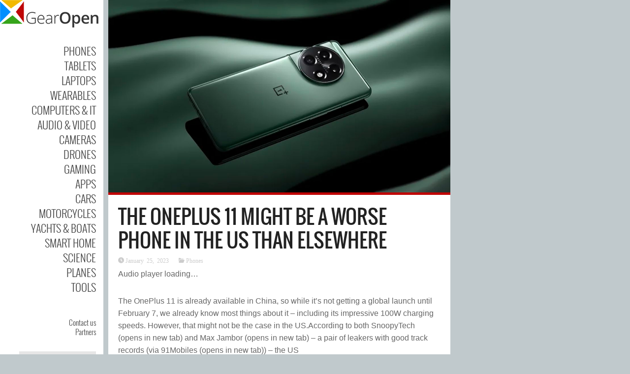

--- FILE ---
content_type: text/html; charset=UTF-8
request_url: https://gearopen.com/phones/the-oneplus-11-might-be-a-worse-phone-in-the-us-than-elsewhere-279568/
body_size: 8792
content:
<!DOCTYPE html>
<!--[if IE 6]>
<html id="ie6" lang="en-US">
<![endif]-->
<!--[if IE 7]>
<html id="ie7" lang="en-US">
<![endif]-->
<!--[if IE 8]>
<html id="ie8" lang="en-US">
<![endif]-->
<!--[if !(IE 6) | !(IE 7) | !(IE 8)  ]><!-->
<html lang="en-US">
<!--<![endif]-->
<head>
<meta charset="UTF-8" />
<meta name="viewport" content="width=device-width" />
<link rel="profile" href="http://gmpg.org/xfn/11" />
<link rel="pingback" href="https://gearopen.com/xmlrpc.php" />

<meta name='robots' content='index, follow, max-image-preview:large, max-snippet:-1, max-video-preview:-1' />
	<style>img:is([sizes="auto" i], [sizes^="auto," i]) { contain-intrinsic-size: 3000px 1500px }</style>
	
	<!-- This site is optimized with the Yoast SEO plugin v25.2 - https://yoast.com/wordpress/plugins/seo/ -->
	<title>The OnePlus 11 might be a worse phone in the US than elsewhere - GearOpen.com</title>
	<meta name="description" content="The OnePlus 11 might be a worse phone in the US than elsewhere - GearOpen.com %" />
	<link rel="canonical" href="https://gearopen.com/phones/the-oneplus-11-might-be-a-worse-phone-in-the-us-than-elsewhere-279568/" />
	<meta property="og:locale" content="en_US" />
	<meta property="og:type" content="article" />
	<meta property="og:title" content="The OnePlus 11 might be a worse phone in the US than elsewhere - GearOpen.com" />
	<meta property="og:description" content="The OnePlus 11 might be a worse phone in the US than elsewhere - GearOpen.com %" />
	<meta property="og:url" content="https://gearopen.com/phones/the-oneplus-11-might-be-a-worse-phone-in-the-us-than-elsewhere-279568/" />
	<meta property="og:site_name" content="GearOpen.com" />
	<meta property="article:published_time" content="2023-01-25T05:00:16+00:00" />
	<meta property="article:modified_time" content="2023-08-27T15:46:35+00:00" />
	<meta name="author" content="bot" />
	<meta name="twitter:card" content="summary_large_image" />
	<meta name="twitter:label1" content="Written by" />
	<meta name="twitter:data1" content="bot" />
	<script type="application/ld+json" class="yoast-schema-graph">{"@context":"https://schema.org","@graph":[{"@type":"Article","@id":"https://gearopen.com/phones/the-oneplus-11-might-be-a-worse-phone-in-the-us-than-elsewhere-279568/#article","isPartOf":{"@id":"https://gearopen.com/phones/the-oneplus-11-might-be-a-worse-phone-in-the-us-than-elsewhere-279568/"},"author":{"name":"bot","@id":"https://gearopen.com/#/schema/person/8d41a5106d291a4c9439a384452a99d8"},"headline":"The OnePlus 11 might be a worse phone in the US than elsewhere","datePublished":"2023-01-25T05:00:16+00:00","dateModified":"2023-08-27T15:46:35+00:00","mainEntityOfPage":{"@id":"https://gearopen.com/phones/the-oneplus-11-might-be-a-worse-phone-in-the-us-than-elsewhere-279568/"},"wordCount":89,"publisher":{"@id":"https://gearopen.com/#organization"},"image":{"@id":"https://gearopen.com/phones/the-oneplus-11-might-be-a-worse-phone-in-the-us-than-elsewhere-279568/#primaryimage"},"thumbnailUrl":"https://cdn.mos.cms.futurecdn.net/sQpFQ8NmGzpgmv82WqHurB-1200-80.jpg","articleSection":["Phones"],"inLanguage":"en-US"},{"@type":"WebPage","@id":"https://gearopen.com/phones/the-oneplus-11-might-be-a-worse-phone-in-the-us-than-elsewhere-279568/","url":"https://gearopen.com/phones/the-oneplus-11-might-be-a-worse-phone-in-the-us-than-elsewhere-279568/","name":"The OnePlus 11 might be a worse phone in the US than elsewhere - GearOpen.com","isPartOf":{"@id":"https://gearopen.com/#website"},"primaryImageOfPage":{"@id":"https://gearopen.com/phones/the-oneplus-11-might-be-a-worse-phone-in-the-us-than-elsewhere-279568/#primaryimage"},"image":{"@id":"https://gearopen.com/phones/the-oneplus-11-might-be-a-worse-phone-in-the-us-than-elsewhere-279568/#primaryimage"},"thumbnailUrl":"https://cdn.mos.cms.futurecdn.net/sQpFQ8NmGzpgmv82WqHurB-1200-80.jpg","datePublished":"2023-01-25T05:00:16+00:00","dateModified":"2023-08-27T15:46:35+00:00","description":"The OnePlus 11 might be a worse phone in the US than elsewhere - GearOpen.com %","breadcrumb":{"@id":"https://gearopen.com/phones/the-oneplus-11-might-be-a-worse-phone-in-the-us-than-elsewhere-279568/#breadcrumb"},"inLanguage":"en-US","potentialAction":[{"@type":"ReadAction","target":["https://gearopen.com/phones/the-oneplus-11-might-be-a-worse-phone-in-the-us-than-elsewhere-279568/"]}]},{"@type":"ImageObject","inLanguage":"en-US","@id":"https://gearopen.com/phones/the-oneplus-11-might-be-a-worse-phone-in-the-us-than-elsewhere-279568/#primaryimage","url":"https://cdn.mos.cms.futurecdn.net/sQpFQ8NmGzpgmv82WqHurB-1200-80.jpg","contentUrl":"https://cdn.mos.cms.futurecdn.net/sQpFQ8NmGzpgmv82WqHurB-1200-80.jpg","caption":"The OnePlus 11 might be a worse phone in the US than elsewhere"},{"@type":"BreadcrumbList","@id":"https://gearopen.com/phones/the-oneplus-11-might-be-a-worse-phone-in-the-us-than-elsewhere-279568/#breadcrumb","itemListElement":[{"@type":"ListItem","position":1,"name":"Home","item":"https://gearopen.com/"},{"@type":"ListItem","position":2,"name":"The OnePlus 11 might be a worse phone in the US than elsewhere"}]},{"@type":"WebSite","@id":"https://gearopen.com/#website","url":"https://gearopen.com/","name":"GearOpen.com","description":"GearOpen.com is a technology hub that brings you info about cars, motorcycles, boats, planes, cameras, drones, phones, tablets, computers, IT equipment, audio video devices, entertainment systems, wearable devices, games, apps, software, gadgets, power tools...","publisher":{"@id":"https://gearopen.com/#organization"},"potentialAction":[{"@type":"SearchAction","target":{"@type":"EntryPoint","urlTemplate":"https://gearopen.com/?s={search_term_string}"},"query-input":{"@type":"PropertyValueSpecification","valueRequired":true,"valueName":"search_term_string"}}],"inLanguage":"en-US"},{"@type":"Organization","@id":"https://gearopen.com/#organization","name":"GearOpen.com","url":"https://gearopen.com/","logo":{"@type":"ImageObject","inLanguage":"en-US","@id":"https://gearopen.com/#/schema/logo/image/","url":"https://gearopen.com/wp-content/uploads/2023/08/gear-open200x56.png","contentUrl":"https://gearopen.com/wp-content/uploads/2023/08/gear-open200x56.png","width":200,"height":56,"caption":"GearOpen.com"},"image":{"@id":"https://gearopen.com/#/schema/logo/image/"}},{"@type":"Person","@id":"https://gearopen.com/#/schema/person/8d41a5106d291a4c9439a384452a99d8","name":"bot","image":{"@type":"ImageObject","inLanguage":"en-US","@id":"https://gearopen.com/#/schema/person/image/","url":"https://secure.gravatar.com/avatar/251b17591a0bf3727989aac0d069f17bcb044cdbd5652c74017b62fe6ea2db85?s=96&d=mm&r=g","contentUrl":"https://secure.gravatar.com/avatar/251b17591a0bf3727989aac0d069f17bcb044cdbd5652c74017b62fe6ea2db85?s=96&d=mm&r=g","caption":"bot"}}]}</script>
	<!-- / Yoast SEO plugin. -->


<link rel='dns-prefetch' href='//fonts.googleapis.com' />
<link rel="alternate" type="application/rss+xml" title="GearOpen.com &raquo; Feed" href="https://gearopen.com/feed/" />
<link rel="alternate" type="application/rss+xml" title="GearOpen.com &raquo; Comments Feed" href="https://gearopen.com/comments/feed/" />
<link rel='stylesheet' id='pukka-style-css' href='https://gearopen.com/wp-content/themes/ubergrid-child/style.css?ver=6.8.3' type='text/css' media='all' />
<link rel='stylesheet' id='google-roboto-font-css' href='//fonts.googleapis.com/css?family=Roboto%3A400%2C300%2C700&#038;subset=latin%2Clatin-ext%2Ccyrillic&#038;ver=6.8.3' type='text/css' media='all' />
<link rel='stylesheet' id='icomoon-css' href='https://gearopen.com/wp-content/themes/ubergrid/fonts/icomoon/style.css?ver=6.8.3' type='text/css' media='all' />
<link rel='stylesheet' id='swipebox-style-css' href='https://gearopen.com/wp-content/themes/ubergrid/js/swipebox/swipebox.css?ver=6.8.3' type='text/css' media='all' />
<link rel='stylesheet' id='wp-block-library-css' href='https://gearopen.com/wp-includes/css/dist/block-library/style.min.css?ver=6.8.3' type='text/css' media='all' />
<style id='classic-theme-styles-inline-css' type='text/css'>
/*! This file is auto-generated */
.wp-block-button__link{color:#fff;background-color:#32373c;border-radius:9999px;box-shadow:none;text-decoration:none;padding:calc(.667em + 2px) calc(1.333em + 2px);font-size:1.125em}.wp-block-file__button{background:#32373c;color:#fff;text-decoration:none}
</style>
<style id='global-styles-inline-css' type='text/css'>
:root{--wp--preset--aspect-ratio--square: 1;--wp--preset--aspect-ratio--4-3: 4/3;--wp--preset--aspect-ratio--3-4: 3/4;--wp--preset--aspect-ratio--3-2: 3/2;--wp--preset--aspect-ratio--2-3: 2/3;--wp--preset--aspect-ratio--16-9: 16/9;--wp--preset--aspect-ratio--9-16: 9/16;--wp--preset--color--black: #000000;--wp--preset--color--cyan-bluish-gray: #abb8c3;--wp--preset--color--white: #ffffff;--wp--preset--color--pale-pink: #f78da7;--wp--preset--color--vivid-red: #cf2e2e;--wp--preset--color--luminous-vivid-orange: #ff6900;--wp--preset--color--luminous-vivid-amber: #fcb900;--wp--preset--color--light-green-cyan: #7bdcb5;--wp--preset--color--vivid-green-cyan: #00d084;--wp--preset--color--pale-cyan-blue: #8ed1fc;--wp--preset--color--vivid-cyan-blue: #0693e3;--wp--preset--color--vivid-purple: #9b51e0;--wp--preset--gradient--vivid-cyan-blue-to-vivid-purple: linear-gradient(135deg,rgba(6,147,227,1) 0%,rgb(155,81,224) 100%);--wp--preset--gradient--light-green-cyan-to-vivid-green-cyan: linear-gradient(135deg,rgb(122,220,180) 0%,rgb(0,208,130) 100%);--wp--preset--gradient--luminous-vivid-amber-to-luminous-vivid-orange: linear-gradient(135deg,rgba(252,185,0,1) 0%,rgba(255,105,0,1) 100%);--wp--preset--gradient--luminous-vivid-orange-to-vivid-red: linear-gradient(135deg,rgba(255,105,0,1) 0%,rgb(207,46,46) 100%);--wp--preset--gradient--very-light-gray-to-cyan-bluish-gray: linear-gradient(135deg,rgb(238,238,238) 0%,rgb(169,184,195) 100%);--wp--preset--gradient--cool-to-warm-spectrum: linear-gradient(135deg,rgb(74,234,220) 0%,rgb(151,120,209) 20%,rgb(207,42,186) 40%,rgb(238,44,130) 60%,rgb(251,105,98) 80%,rgb(254,248,76) 100%);--wp--preset--gradient--blush-light-purple: linear-gradient(135deg,rgb(255,206,236) 0%,rgb(152,150,240) 100%);--wp--preset--gradient--blush-bordeaux: linear-gradient(135deg,rgb(254,205,165) 0%,rgb(254,45,45) 50%,rgb(107,0,62) 100%);--wp--preset--gradient--luminous-dusk: linear-gradient(135deg,rgb(255,203,112) 0%,rgb(199,81,192) 50%,rgb(65,88,208) 100%);--wp--preset--gradient--pale-ocean: linear-gradient(135deg,rgb(255,245,203) 0%,rgb(182,227,212) 50%,rgb(51,167,181) 100%);--wp--preset--gradient--electric-grass: linear-gradient(135deg,rgb(202,248,128) 0%,rgb(113,206,126) 100%);--wp--preset--gradient--midnight: linear-gradient(135deg,rgb(2,3,129) 0%,rgb(40,116,252) 100%);--wp--preset--font-size--small: 13px;--wp--preset--font-size--medium: 20px;--wp--preset--font-size--large: 36px;--wp--preset--font-size--x-large: 42px;--wp--preset--spacing--20: 0.44rem;--wp--preset--spacing--30: 0.67rem;--wp--preset--spacing--40: 1rem;--wp--preset--spacing--50: 1.5rem;--wp--preset--spacing--60: 2.25rem;--wp--preset--spacing--70: 3.38rem;--wp--preset--spacing--80: 5.06rem;--wp--preset--shadow--natural: 6px 6px 9px rgba(0, 0, 0, 0.2);--wp--preset--shadow--deep: 12px 12px 50px rgba(0, 0, 0, 0.4);--wp--preset--shadow--sharp: 6px 6px 0px rgba(0, 0, 0, 0.2);--wp--preset--shadow--outlined: 6px 6px 0px -3px rgba(255, 255, 255, 1), 6px 6px rgba(0, 0, 0, 1);--wp--preset--shadow--crisp: 6px 6px 0px rgba(0, 0, 0, 1);}:where(.is-layout-flex){gap: 0.5em;}:where(.is-layout-grid){gap: 0.5em;}body .is-layout-flex{display: flex;}.is-layout-flex{flex-wrap: wrap;align-items: center;}.is-layout-flex > :is(*, div){margin: 0;}body .is-layout-grid{display: grid;}.is-layout-grid > :is(*, div){margin: 0;}:where(.wp-block-columns.is-layout-flex){gap: 2em;}:where(.wp-block-columns.is-layout-grid){gap: 2em;}:where(.wp-block-post-template.is-layout-flex){gap: 1.25em;}:where(.wp-block-post-template.is-layout-grid){gap: 1.25em;}.has-black-color{color: var(--wp--preset--color--black) !important;}.has-cyan-bluish-gray-color{color: var(--wp--preset--color--cyan-bluish-gray) !important;}.has-white-color{color: var(--wp--preset--color--white) !important;}.has-pale-pink-color{color: var(--wp--preset--color--pale-pink) !important;}.has-vivid-red-color{color: var(--wp--preset--color--vivid-red) !important;}.has-luminous-vivid-orange-color{color: var(--wp--preset--color--luminous-vivid-orange) !important;}.has-luminous-vivid-amber-color{color: var(--wp--preset--color--luminous-vivid-amber) !important;}.has-light-green-cyan-color{color: var(--wp--preset--color--light-green-cyan) !important;}.has-vivid-green-cyan-color{color: var(--wp--preset--color--vivid-green-cyan) !important;}.has-pale-cyan-blue-color{color: var(--wp--preset--color--pale-cyan-blue) !important;}.has-vivid-cyan-blue-color{color: var(--wp--preset--color--vivid-cyan-blue) !important;}.has-vivid-purple-color{color: var(--wp--preset--color--vivid-purple) !important;}.has-black-background-color{background-color: var(--wp--preset--color--black) !important;}.has-cyan-bluish-gray-background-color{background-color: var(--wp--preset--color--cyan-bluish-gray) !important;}.has-white-background-color{background-color: var(--wp--preset--color--white) !important;}.has-pale-pink-background-color{background-color: var(--wp--preset--color--pale-pink) !important;}.has-vivid-red-background-color{background-color: var(--wp--preset--color--vivid-red) !important;}.has-luminous-vivid-orange-background-color{background-color: var(--wp--preset--color--luminous-vivid-orange) !important;}.has-luminous-vivid-amber-background-color{background-color: var(--wp--preset--color--luminous-vivid-amber) !important;}.has-light-green-cyan-background-color{background-color: var(--wp--preset--color--light-green-cyan) !important;}.has-vivid-green-cyan-background-color{background-color: var(--wp--preset--color--vivid-green-cyan) !important;}.has-pale-cyan-blue-background-color{background-color: var(--wp--preset--color--pale-cyan-blue) !important;}.has-vivid-cyan-blue-background-color{background-color: var(--wp--preset--color--vivid-cyan-blue) !important;}.has-vivid-purple-background-color{background-color: var(--wp--preset--color--vivid-purple) !important;}.has-black-border-color{border-color: var(--wp--preset--color--black) !important;}.has-cyan-bluish-gray-border-color{border-color: var(--wp--preset--color--cyan-bluish-gray) !important;}.has-white-border-color{border-color: var(--wp--preset--color--white) !important;}.has-pale-pink-border-color{border-color: var(--wp--preset--color--pale-pink) !important;}.has-vivid-red-border-color{border-color: var(--wp--preset--color--vivid-red) !important;}.has-luminous-vivid-orange-border-color{border-color: var(--wp--preset--color--luminous-vivid-orange) !important;}.has-luminous-vivid-amber-border-color{border-color: var(--wp--preset--color--luminous-vivid-amber) !important;}.has-light-green-cyan-border-color{border-color: var(--wp--preset--color--light-green-cyan) !important;}.has-vivid-green-cyan-border-color{border-color: var(--wp--preset--color--vivid-green-cyan) !important;}.has-pale-cyan-blue-border-color{border-color: var(--wp--preset--color--pale-cyan-blue) !important;}.has-vivid-cyan-blue-border-color{border-color: var(--wp--preset--color--vivid-cyan-blue) !important;}.has-vivid-purple-border-color{border-color: var(--wp--preset--color--vivid-purple) !important;}.has-vivid-cyan-blue-to-vivid-purple-gradient-background{background: var(--wp--preset--gradient--vivid-cyan-blue-to-vivid-purple) !important;}.has-light-green-cyan-to-vivid-green-cyan-gradient-background{background: var(--wp--preset--gradient--light-green-cyan-to-vivid-green-cyan) !important;}.has-luminous-vivid-amber-to-luminous-vivid-orange-gradient-background{background: var(--wp--preset--gradient--luminous-vivid-amber-to-luminous-vivid-orange) !important;}.has-luminous-vivid-orange-to-vivid-red-gradient-background{background: var(--wp--preset--gradient--luminous-vivid-orange-to-vivid-red) !important;}.has-very-light-gray-to-cyan-bluish-gray-gradient-background{background: var(--wp--preset--gradient--very-light-gray-to-cyan-bluish-gray) !important;}.has-cool-to-warm-spectrum-gradient-background{background: var(--wp--preset--gradient--cool-to-warm-spectrum) !important;}.has-blush-light-purple-gradient-background{background: var(--wp--preset--gradient--blush-light-purple) !important;}.has-blush-bordeaux-gradient-background{background: var(--wp--preset--gradient--blush-bordeaux) !important;}.has-luminous-dusk-gradient-background{background: var(--wp--preset--gradient--luminous-dusk) !important;}.has-pale-ocean-gradient-background{background: var(--wp--preset--gradient--pale-ocean) !important;}.has-electric-grass-gradient-background{background: var(--wp--preset--gradient--electric-grass) !important;}.has-midnight-gradient-background{background: var(--wp--preset--gradient--midnight) !important;}.has-small-font-size{font-size: var(--wp--preset--font-size--small) !important;}.has-medium-font-size{font-size: var(--wp--preset--font-size--medium) !important;}.has-large-font-size{font-size: var(--wp--preset--font-size--large) !important;}.has-x-large-font-size{font-size: var(--wp--preset--font-size--x-large) !important;}
:where(.wp-block-post-template.is-layout-flex){gap: 1.25em;}:where(.wp-block-post-template.is-layout-grid){gap: 1.25em;}
:where(.wp-block-columns.is-layout-flex){gap: 2em;}:where(.wp-block-columns.is-layout-grid){gap: 2em;}
:root :where(.wp-block-pullquote){font-size: 1.5em;line-height: 1.6;}
</style>
<script type="text/javascript" src="https://gearopen.com/wp-includes/js/jquery/jquery.min.js?ver=3.7.1" id="jquery-core-js"></script>
<script type="text/javascript" src="https://gearopen.com/wp-includes/js/jquery/jquery-migrate.min.js?ver=3.4.1" id="jquery-migrate-js"></script>
<script type="text/javascript" src="https://gearopen.com/wp-includes/js/imagesloaded.min.js?ver=5.0.0" id="imagesloaded-js"></script>
<script type="text/javascript" src="https://gearopen.com/wp-includes/js/masonry.min.js?ver=4.2.2" id="masonry-js"></script>
<script type="text/javascript" src="https://gearopen.com/wp-includes/js/jquery/jquery.masonry.min.js?ver=3.1.2b" id="jquery-masonry-js"></script>
<script type="text/javascript" src="https://gearopen.com/wp-content/themes/ubergrid/js/swipebox/jquery.swipebox.js?ver=6.8.3" id="jquery.swipebox-js"></script>
<script type="text/javascript" src="https://gearopen.com/wp-content/themes/ubergrid/js/jquery.flexslider-min.js?ver=6.8.3" id="jquery.flexslider-js"></script>
<script type="text/javascript" id="pukka-script-js-extra">
/* <![CDATA[ */
var Pukka = {"ajaxurl":"https:\/\/gearopen.com\/wp-admin\/admin-ajax.php","grid_layout":{"infinite_scroll":"on","infinite_page":2,"infinite_more":true,"current_page":"","front_page_cats":["20975","10411","106","98","137","107","17515","10211","20963","10235","99","14678","20962","12662","108","12637","60","12212"],"inner_grid":{"use_inner_grid":"on","tax":"","term_id":"","date":""}}};
/* ]]> */
</script>
<script type="text/javascript" src="https://gearopen.com/wp-content/themes/ubergrid-child/js/pukka.js?ver=6.8.3" id="pukka-script-js"></script>
<script type="text/javascript" src="https://gearopen.com/wp-content/themes/ubergrid/js/modernizr.custom.js?ver=6.8.3" id="modernizr-js"></script>
<script type="text/javascript" src="https://gearopen.com/wp-content/themes/ubergrid/pukka/modules/grid-layout/assets/js/jquery.featured.content.front.js?ver=6.8.3" id="featured-content-script-js"></script>
<script type="text/javascript" id="breeze-prefetch-js-extra">
/* <![CDATA[ */
var breeze_prefetch = {"local_url":"https:\/\/gearopen.com","ignore_remote_prefetch":"1","ignore_list":["wp-admin","wp-login.php"]};
/* ]]> */
</script>
<script type="text/javascript" src="https://gearopen.com/wp-content/plugins/breeze/assets/js/js-front-end/breeze-prefetch-links.min.js?ver=2.2.11" id="breeze-prefetch-js"></script>

<script>
  (function(i,s,o,g,r,a,m){i['GoogleAnalyticsObject']=r;i[r]=i[r]||function(){
  (i[r].q=i[r].q||[]).push(arguments)},i[r].l=1*new Date();a=s.createElement(o),
  m=s.getElementsByTagName(o)[0];a.async=1;a.src=g;m.parentNode.insertBefore(a,m)
  })(window,document,'script','//www.google-analytics.com/analytics.js','ga');

  ga('create', 'UA-62786137-1', 'auto');
  ga('send', 'pageview');
</script>
<meta name="google-site-verification" content="EiVOp_BA9k5czmJ6zViRHF7YhuDnZ3g7QdqpKLZ_UO8" />

<link rel="preload" as="font" type="font/woff" href="https://gearopen.com/wp-content/themes/ubergrid/fonts/oswald-light-webfont.woff" crossorigin>
<link rel="preload" as="font" type="font/woff" href="https://gearopen.com/wp-content/themes/ubergrid/fonts/oswald-regular-webfont.woff" crossorigin>
<link rel="preload" as="font" type="font/woff2" href="https://fonts.gstatic.com/s/roboto/v30/KFOlCnqEu92Fr1MmSU5fBBc4AMP6lQ.woff2" crossorigin>

<link rel="shortcut icon" href="https://gearopen.com/wp-content/uploads/2015/02/favicon-gear-open.png" />

<style type="text/css">

.entry-title, h1, h2, h3, h4, h5, h6 {
}

body {
}

body { color: #666666 !important;}
#logo-text{color: #666666;}
#main-menu li a, #main-menu li a:visited, #social-menu a, #social-menu a:visited, #sidebar, #sidebar a, #sidebar a:visited, #copy {color: #444444;}
#main-menu li a:hover {color: #111111;}
#main-menu .sub-menu li a, #main-menu .sub-menu li a:visited {color: #444444;}
#main-menu .sub-menu li a:hover {color: #444444;}
h1, h2, h3, h4, h5, h6, h1 a, h2 a, h3 a, h4 a, h5 a, h6 a, h1 a:visited, h2 a:visited, h3 a:visited, h4 a:visited, h5 a:visited, h6 a:visited {color: #222222 !important;}
a, a:visited{ color: #008cff; }
a, a:visited{ color: #008cff; }
.brick-big .stripe{ background-color: #bf0404; }
.brick-big .brick-format{ color: #bf0404; }
.brick-medium .stripe{ background-color: #f2bb16; }
.brick-medium .brick-format{ color: #f2bb16; }
.brick-small .stripe{ background-color: #32a62e; }
.brick-small .brick-format{ color: #32a62e; }
.featured .stripe{ background-color: #bf0404; }
.featured .brick-format{ color: #bf0404; }
button, input[type="button"], input[type="reset"], input[type="submit"]{ background-color: #474747; }.brick-big {width:510px;}
.brick-medium {width:250px;}
.brick-small {width:250px;}
.brick-big {height:400px;}
.brick-medium {height:400px;}
.brick-small {height:195px;}
.brick-media {max-height: 400px;}.brick-small .brick-media {max-height: 195px;}.brick-cat-title {width: calc(100% - 10px);}.brick{margin: 5px;}

					#brick-wrap{ margin-left: -5px}
@media all and (max-width: 700px) { #brick-wrap{margin-left:auto;}}
#sidebar-right {width: 225px;}
#sidebar-right .widget {width: 185px;}
@media all and (max-width: 1155px) { #sidebar-right{width:90%;}

				#sidebar-right .widget {margin-left: 5px; margin-right: 5px;}}
 #brick-wrap.grid-cat-sidebar {padding-right: 230px;}
 .grid-cat-sidebar #sidebar-right { position: absolute; top: 5px; right: 0px; width: 225px; }
 .grid-cat-sidebar .brick-cat-title { width: 100%; width: calc(100% - 240px); }
 .grid-cat-sidebar.no-sidebar .brick-cat-title { width: 100%; width: calc(100% - 10px); }.affix {width: 225px;}
#wrapper{ padding-left: 220px; }#sidebar-bg, #left-sidebar-wrap{ width: 210px; }#sidebar-wrap{ width: 175px; }#sidebar-top{ width: 210px; }@media (min-width: 701px) { .popup .sub-menu { left: 190px;} }.pukka-layout-center.pukka-grid-page #wrapper {max-width: 1270px;}
@media handheld, only screen and (max-width: 1479px) and (min-width: 1220px){.pukka-layout-center.pukka-grid-page #wrapper{max-width: 1010px;}..pukka-layout-center.pukka-grid-page #brick-wrap {max-width: 785px;}
}
@media handheld, only screen and (max-width: 1219px) and (min-width: 960px){.pukka-layout-center.pukka-grid-page #wrapper{max-width: 750px;}..pukka-layout-center.pukka-grid-page #brick-wrap {max-width: 525px;}
}

.related-posts-wrap .entry-title {
  font-size: 20px;
}

.content-wrap {
  padding: 20px;
}

.content-wrap .page-title {
  font-size: 40px;
}

.entry-meta {
margin-bottom: 5px;
 }

.searchform input[type="text"], #searchform input[type="text"] {
  width: 150px;
  height: 32px;
}

#searchsubmit {
  height: 38px; 
}

body{
  font-family: 'Open Sans', sans-serif !important;
  font-weight: 300;
  font-size: 16px !important;
}

.content-wrap .entry-content p, .content-wrap ul, .content-wrap ol, .content-wrap table, .content-wrap dl, .content-wrap pre, .content-wrap address {
   font-weight: 400;   
   font-size: 16px;
   line-height: 1.6em;
}

#main-menu li {
  font-size: 22px;
  font-weight: 400;
}

.brick-content h3 {
  font-size: 20px;
  font-weight: 500;
}

#sidebar-right .post-title {
 display: block;
 font-family: Open Sans;
 font-weight: 500;
}

#sidebar-right {
   font-family: Open Sans;
   font-weight: 400;   
   font-size: 14px;
   line-height: 1.4em;
}

#sidebar-right .widget {
  overflow: hidden;
}

#sidebar-right .wpp-thumbnail {
  margin: 5px 5px 5px 0;
}

#menu-strip {
  background-color: #dddddd;
}

#menu-strip h1 img {
  margin-top: 2px;
}

/* Set widget width and responsive */
@media screen and (max-width: 400px){
#sidebar-right .widget {
  width: 100%;
  box-sizing: border-box;
  margin-left: 0 !important;
  margin-right: 0 !important;
}
}

/* Hide block's excerpt */

/*.brick .brick-content p{ display: none; }*/


</style>

<script type="text/javascript">


 var fontEffects = new Array();


 var sidebarWidth = 225;
 var hasColumns = false;
 var numColumns = 0;
 var brickWidth = 250;
 var brickMargin = 5;
</script>
<meta property="fb:app_id" content="362229103967952" />
<meta property="og:site_name" content="GearOpen.com" />
<meta property="og:type" content="article" />
<meta property="og:title" content="The OnePlus 11 might be a worse phone in the US than elsewhere - GearOpen.com"/>
<meta property="og:image" content="https://cdn.mos.cms.futurecdn.net/sQpFQ8NmGzpgmv82WqHurB-1200-80.jpg"/>
<meta property="og:description" content="" />
<meta property="og:url" content="https://gearopen.com/phones/the-oneplus-11-might-be-a-worse-phone-in-the-us-than-elsewhere-279568/"/>
	
<meta name="bm-site-verification" content="6aa6f0854a0c6020587d06cf92d3727af253fb1a">
<!-- a30efd095db71f16717ae23243427189065ac269 -->
	
</head>

<body class="wp-singular post-template-default single single-post postid-279568 single-format-standard wp-theme-ubergrid wp-child-theme-ubergrid-child style-default pukka-grid-page pukka-layout-left">

<div id="fb-root"></div>
					<script>(function(d, s, id) {
					  var js, fjs = d.getElementsByTagName(s)[0];
					  if (d.getElementById(id)) return;
					  js = d.createElement(s); js.id = id;
					  js.src = "//connect.facebook.net/en_US/all.js#xfbml=1&appId=";
					  fjs.parentNode.insertBefore(js, fjs);
					}(document, 'script', 'facebook-jssdk'));</script>
<div id="wrapper" class="clearfix">

<div id="menu-strip">
	<header>
	<label id="menu-open" for="check" onclick></label>
	<h1>
		<a href="https://gearopen.com">
				
				<img src="https://gearopen.com/wp-content/uploads/2015/05/gear-open200x56.png" alt="GearOpen.com" />

				</a>
	</h1>

		<div id="mobile-social-menu" class="clearfix">
					</div> <!-- #social-menu -->
	</header>
</div>
<div id="sidebar-bg"></div>
<div id="left-sidebar-wrap">
	<input type="checkbox" id="check" name="check" />
	<div id="sidebar-top">
			<a href="https://gearopen.com" id="logo">
				<img src="https://gearopen.com/wp-content/uploads/2015/02/gear-open200x56.png" alt="GearOpen.com" width="200" height="56" class="" />			</a>
	</div> <!-- #sidebar-top -->
	<div id="sidebar-wrap" class="">
		<div id="sidebar">
			<div id="main-menu">
				<div class="menu-main-menu-container"><ul id="menu-main-menu" class="menu"><li id="menu-item-1252" class="menu-item menu-item-type-taxonomy menu-item-object-category current-post-ancestor current-menu-parent current-post-parent menu-item-1252"><a href="https://gearopen.com/./phones/">Phones</a></li>
<li id="menu-item-1253" class="menu-item menu-item-type-taxonomy menu-item-object-category menu-item-1253"><a href="https://gearopen.com/./tablets/">Tablets</a></li>
<li id="menu-item-289722" class="menu-item menu-item-type-taxonomy menu-item-object-category menu-item-289722"><a href="https://gearopen.com/./laptops/">Laptops</a></li>
<li id="menu-item-1445" class="menu-item menu-item-type-taxonomy menu-item-object-category menu-item-1445"><a href="https://gearopen.com/./wearables/">Wearables</a></li>
<li id="menu-item-1251" class="menu-item menu-item-type-taxonomy menu-item-object-category menu-item-1251"><a href="https://gearopen.com/./computers-it/">Computers &amp; IT</a></li>
<li id="menu-item-1249" class="menu-item menu-item-type-taxonomy menu-item-object-category menu-item-1249"><a href="https://gearopen.com/./audio-video/">Audio &amp; Video</a></li>
<li id="menu-item-1250" class="menu-item menu-item-type-taxonomy menu-item-object-category menu-item-1250"><a href="https://gearopen.com/./cameras/">Cameras</a></li>
<li id="menu-item-234307" class="menu-item menu-item-type-taxonomy menu-item-object-category menu-item-234307"><a href="https://gearopen.com/./drones/">Drones</a></li>
<li id="menu-item-167761" class="menu-item menu-item-type-taxonomy menu-item-object-category menu-item-167761"><a href="https://gearopen.com/./gaming/">Gaming</a></li>
<li id="menu-item-167762" class="menu-item menu-item-type-taxonomy menu-item-object-category menu-item-167762"><a href="https://gearopen.com/./apps/">Apps</a></li>
<li id="menu-item-1368" class="menu-item menu-item-type-taxonomy menu-item-object-category menu-item-1368"><a href="https://gearopen.com/./cars/">Cars</a></li>
<li id="menu-item-145899" class="menu-item menu-item-type-taxonomy menu-item-object-category menu-item-145899"><a href="https://gearopen.com/./motorcycles/">Motorcycles</a></li>
<li id="menu-item-182531" class="menu-item menu-item-type-taxonomy menu-item-object-category menu-item-182531"><a href="https://gearopen.com/./yachts-boats/">Yachts &amp; Boats</a></li>
<li id="menu-item-240945" class="menu-item menu-item-type-taxonomy menu-item-object-category menu-item-240945"><a href="https://gearopen.com/./smarthome/">Smart Home</a></li>
<li id="menu-item-289514" class="menu-item menu-item-type-taxonomy menu-item-object-category menu-item-289514"><a href="https://gearopen.com/./science/">Science</a></li>
<li id="menu-item-211701" class="menu-item menu-item-type-taxonomy menu-item-object-category menu-item-211701"><a href="https://gearopen.com/./planes/">Planes</a></li>
<li id="menu-item-190642" class="menu-item menu-item-type-taxonomy menu-item-object-category menu-item-190642"><a href="https://gearopen.com/./tools/">Tools</a></li>
</ul></div>			</div>

			<div id="secondary-menu">
			<div class="menu-2nd-menu-container"><ul id="menu-2nd-menu" class="menu"><li id="menu-item-144619" class="menu-item menu-item-type-post_type menu-item-object-page menu-item-144619"><a href="https://gearopen.com/contact-us/">Contact us</a></li>
<li id="menu-item-184730" class="menu-item menu-item-type-post_type menu-item-object-page menu-item-184730"><a href="https://gearopen.com/partners/">Partners</a></li>
</ul></div>			</div>

							<div id="left-widget-area">
					<aside id="search-2" class="widget widget_search"><form role="search" method="get" id="searchform" action="https://gearopen.com/">
	<div>
		<input type="text" value="" name="s" id="s" />
		<input type="submit" id="searchsubmit" value="Search" />
	</div>
</form></aside>				</div>
			
			<div id="social-menu" class="clearfix">
							</div> <!-- #social-menu -->

			
		</div> <!-- #sidebar -->
	</div> <!-- #sidebar-wrap -->
</div>

			
					<div id="content" class="clearfix">
																			<article id="post-279568" class="post-279568 post type-post status-publish format-standard has-post-thumbnail hentry category-phones">

																									<div class="featured">
									<img src="https://cdn.mos.cms.futurecdn.net/sQpFQ8NmGzpgmv82WqHurB-1200-80.jpg"  class="external-img wp-post-image "  /><span class="stripe"></span>									</div> <!-- .featured -->
								
								<div class="content-wrap">
									<header>
										<h1 class="entry-title page-title">The OnePlus 11 might be a worse phone in the US than elsewhere</h1>
									</header>

									<div class="entry-meta">
									   <span class="date updated icon-clock"><a href="https://gearopen.com/phones/the-oneplus-11-might-be-a-worse-phone-in-the-us-than-elsewhere-279568/" title="Permalink to The OnePlus 11 might be a worse phone in the US than elsewhere" rel="bookmark"><time class="entry-date" datetime="2023-01-25T05:00:16-08:00">January 25, 2023</time></a></span><span class="categories-links icon-folder-open"><a href="https://gearopen.com/./phones/" rel="category tag">Phones</a></span>									</div> <!-- .entry-meta -->

									<div class="entry-content">
										<p>Audio player loading… </p><p>The OnePlus 11 is already available in China, so while it’s not getting a global launch until February 7, we already know most things about it – including its impressive 100W charging speeds. However, that might not be the case in the US.According to both SnoopyTech (opens in new tab) and Max Jambor (opens in new tab) – a pair of leakers with good track records (via 91Mobiles (opens in new tab)) – the US<br>&#8230;<br><a href='https://www.techradar.com/news/the-oneplus-11-might-be-a-worse-phone-in-the-us-than-elsewhere' target='_blank' rel='noreferrer noopener nofollow'>Read more</a></p>										 
									</div><!-- .entry-content -->

									<div class="social-buttons clearfix">
</div> <!-- .social-buttons -->

								</div> <!-- .content-wrap -->
						</article>

															<nav class="post-navigation clearfix">
												<a href="https://gearopen.com/phones/how-to-spend-less-time-on-your-phone-in-2023-279567/"
			   title="How to spend less time on your phone in 2023"
			   class="adjacent-post prev-post">

				<div class="adjacent-post-content">
					<span class="adjacent-arrow">&larr;</span>

					<h6>
						How to spend less time on your phone in 2023					</h6>

				</div>
				<!-- adjacent-post-content -->
			</a> <!-- .previous-post -->
		
							<a href="https://gearopen.com/audio-video/the-marvels-release-date-cast-plot-and-more-279569/"
			   title="The Marvels: release date, cast, plot, and more"
			   class="adjacent-post next-post">

				<div class="adjacent-post-content">
					<span class="adjacent-arrow">&rarr;</span>
					<h6>
						The Marvels: release date, cast, plot, and more					</h6>
				</div>
				<!-- adjacent-post-content -->
			</a> <!-- .next-post -->
										</nav> <!-- .post-navgation -->
							


						
						

											
					</div><!-- #content -->

			
<div id="sidebar-right">





</div> <!-- #sidebar-right -->
</div><!-- #wrapper -->

<div id="footer" class="clearfix">
	</div> <!-- #footer -->

<script type="speculationrules">
{"prefetch":[{"source":"document","where":{"and":[{"href_matches":"\/*"},{"not":{"href_matches":["\/wp-*.php","\/wp-admin\/*","\/wp-content\/uploads\/*","\/wp-content\/*","\/wp-content\/plugins\/*","\/wp-content\/themes\/ubergrid-child\/*","\/wp-content\/themes\/ubergrid\/*","\/*\\?(.+)"]}},{"not":{"selector_matches":"a[rel~=\"nofollow\"]"}},{"not":{"selector_matches":".no-prefetch, .no-prefetch a"}}]},"eagerness":"conservative"}]}
</script>

<!--
Theme version: 1.3.9
Pukka version: 0.7.2
-->
<script type="text/javascript" id="vk-ltc-js-js-extra">
/* <![CDATA[ */
var vkLtc = {"ajaxurl":"https:\/\/gearopen.com\/wp-admin\/admin-ajax.php"};
/* ]]> */
</script>
<script type="text/javascript" src="https://gearopen.com/wp-content/plugins/vk-link-target-controller/js/script.min.js?ver=1.7.8.0" id="vk-ltc-js-js"></script>
<script type="text/javascript" src="https://gearopen.com/wp-content/plugins/breeze/assets/js/js-front-end/breeze-lazy-load.min.js?ver=2.2.11" id="breeze-lazy-js"></script>
<script type="text/javascript">window.addEventListener("DOMContentLoaded",(e=>{document.querySelectorAll('img[loading="lazy"]').forEach((e=>{e.getBoundingClientRect().top<=window.innerHeight&&(e.loading="eager")}))}));</script>
<a href="#top" id="top-link"></a>

</body>
</html>